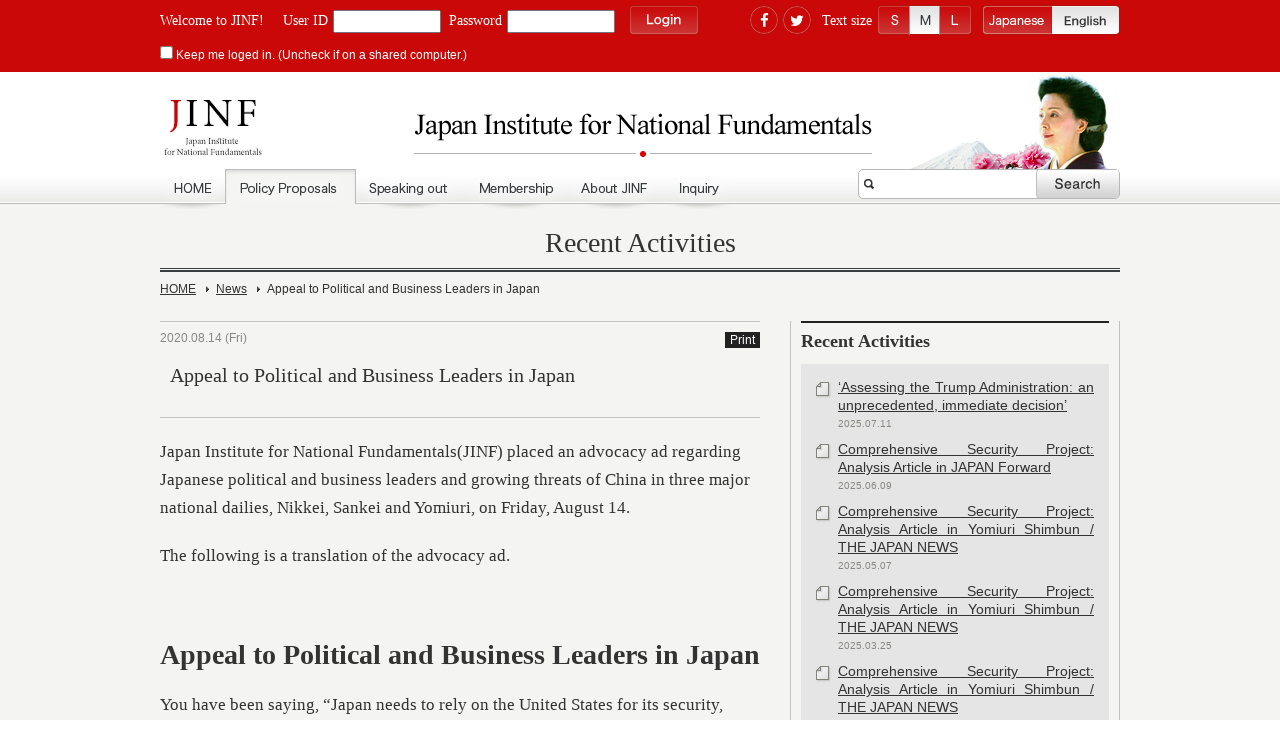

--- FILE ---
content_type: text/html; charset=UTF-8
request_url: https://en.jinf.jp/suggestion/archives/7643
body_size: 10581
content:
<?xml version="1.0" encoding="UTF-8" ?><!DOCTYPE html PUBLIC "-//W3C//DTD XHTML 1.0 Transitional//EN" "http://www.w3.org/TR/xhtml1/DTD/xhtml1-transitional.dtd">
<html xmlns="http://www.w3.org/1999/xhtml" xml:lang="ja" lang="ja">

    <head prefix="og: http://ogp.me/ns# fb: http://ogp.me/ns/fb# article: http://ogp.me/ns/article#">
            <meta http-equiv="Content-Type" content="text/html; charset=UTF-8" />
        <title>Appeal to Political and Business Leaders in Japan &laquo; News Policy Proposals &laquo; Japan Institute for National Fundamentals</title>
        <meta name="keywords" content="Japan Institute for National Fundamentals,Yoshiko Sakurai,JINF,japan,politics,state,institute,think tank" />
        <meta name="description" content="The think tank Ms. Yoshiko Sakurai serves as chairperson. The Japan Institute for National Fundamentals (JINF) was established in order to readdress  the fundamental  issues Japan faces  as a nation." />
        <meta name="copyright" content="COPYRIGHT (c) 2007 - 2012 Japan Institute for National Fundamentals." />
        <meta http-equiv="Content-Script-Type" content="text/javascript" />
        <meta http-equiv="Content-Style-Type" content="text/css" />

        <meta name="twitter:card" content="summary_large_image">
        <meta name="twitter:site" content="@JP_jinf">
                    <meta property="og:type" content="article">
                <meta property="og:description" content="We placed an advocacy ad regarding Japanese political and business leaders and growing threats of ch">
<meta name="twitter:description" content="We placed an advocacy ad regarding Japanese political and business leaders and growing threats of ch">
<meta property="og:title" content="Appeal to Political and Business Leaders in Japan">
<meta property="og:url" content="https://en.jinf.jp/suggestion/archives/7643">
<meta name="twitter:title" content="Appeal to Political and Business Leaders in Japan">
<meta property="og:image" content="https://en.jinf.jp/wp-content/uploads/2020/08/70925415158eee861d9480d0376e8881.png">
<meta name="twitter:image" content="https://en.jinf.jp/wp-content/uploads/2020/08/70925415158eee861d9480d0376e8881.png">
        <meta property="og:site_name" content="Japan Institute for National Fundamentals">
        <meta property="og:locale" content="ja_JP" />
        <meta property="fb:admins" content="503572203368412">
        <meta property="fb:app_id" content="1725714534129115">


        <link rel="stylesheet" href="https://maxcdn.bootstrapcdn.com/font-awesome/4.6.0/css/font-awesome.min.css" />
        <link rel="stylesheet" href="/css/en/style.css?v=20201005" type="text/css" />
        <link rel="stylesheet" href="/css/shadowbox.css?v=20130607" type="text/css" />
        <link rel="stylesheet" href="/css/en/print.css?v=20121231" type="text/css" media="print" />
        <link rel="stylesheet" href="/css/fontsize2.css?v=20121231" type="text/css" media="all" title="changestyle" />
        <link rel='dns-prefetch' href='//s.w.org' />
      <script type="text/javascript">
          window._wpemojiSettings = {"baseUrl":"https:\/\/s.w.org\/images\/core\/emoji\/12.0.0-1\/72x72\/","ext":".png","svgUrl":"https:\/\/s.w.org\/images\/core\/emoji\/12.0.0-1\/svg\/","svgExt":".svg","source":{"concatemoji":"https:\/\/en.jinf.jp\/wp-includes\/js\/wp-emoji-release.min.js?ver=5.4"}};
          /*! This file is auto-generated */
          !function (e, a, t) {
              var r, n, o, i, p = a.createElement("canvas"), s = p.getContext && p.getContext("2d");

              function c(e, t) {
                  var a = String.fromCharCode;
                  s.clearRect(0, 0, p.width, p.height), s.fillText(a.apply(this, e), 0, 0);
                  var r = p.toDataURL();
                  return s.clearRect(0, 0, p.width, p.height), s.fillText(a.apply(this, t), 0, 0), r === p.toDataURL()
              }

              function l(e) {
                  if (!s || !s.fillText) return !1;
                  switch (s.textBaseline = "top", s.font = "600 32px Arial", e) {
                      case"flag":
                          return !c([127987, 65039, 8205, 9895, 65039], [127987, 65039, 8203, 9895, 65039]) && (!c([55356, 56826, 55356, 56819], [55356, 56826, 8203, 55356, 56819]) && !c([55356, 57332, 56128, 56423, 56128, 56418, 56128, 56421, 56128, 56430, 56128, 56423, 56128, 56447], [55356, 57332, 8203, 56128, 56423, 8203, 56128, 56418, 8203, 56128, 56421, 8203, 56128, 56430, 8203, 56128, 56423, 8203, 56128, 56447]));
                      case"emoji":
                          return !c([55357, 56424, 55356, 57342, 8205, 55358, 56605, 8205, 55357, 56424, 55356, 57340], [55357, 56424, 55356, 57342, 8203, 55358, 56605, 8203, 55357, 56424, 55356, 57340])
                  }
                  return !1
              }

              function d(e) {
                  var t = a.createElement("script");
                  t.src = e, t.defer = t.type = "text/javascript", a.getElementsByTagName("head")[0].appendChild(t)
              }

              for (i = Array("flag", "emoji"), t.supports = {
                  everything          : !0,
                  everythingExceptFlag: !0
              }, o = 0; o < i.length; o++) t.supports[i[o]] = l(i[o]), t.supports.everything = t.supports.everything && t.supports[i[o]], "flag" !== i[o] && (t.supports.everythingExceptFlag = t.supports.everythingExceptFlag && t.supports[i[o]]);
              t.supports.everythingExceptFlag = t.supports.everythingExceptFlag && !t.supports.flag, t.DOMReady = !1, t.readyCallback = function () {
                  t.DOMReady = !0
              }, t.supports.everything || (n = function () {
                  t.readyCallback()
              }, a.addEventListener ? (a.addEventListener("DOMContentLoaded", n, !1), e.addEventListener("load", n, !1)) : (e.attachEvent("onload", n), a.attachEvent("onreadystatechange", function () {
                  "complete" === a.readyState && t.readyCallback()
              })), (r = t.source || {}).concatemoji ? d(r.concatemoji) : r.wpemoji && r.twemoji && (d(r.twemoji), d(r.wpemoji)))
          }(window, document, window._wpemojiSettings);
      </script>
          <style type="text/css">
    img.wp-smiley,
    img.emoji {
      display: inline !important;
      border: none !important;
      box-shadow: none !important;
      height: 1em !important;
      width: 1em !important;
      margin: 0 .07em !important;
      vertical-align: -0.1em !important;
      background: none !important;
      padding: 0 !important;
    }
  </style>
    <link rel='stylesheet' id='wp-block-library-css'  href='https://en.jinf.jp/wp-includes/css/dist/block-library/style.min.css?ver=5.4' type='text/css' media='all' />
<link rel='https://api.w.org/' href='https://en.jinf.jp/wp-json/' />
<link rel='shortlink' href='https://en.jinf.jp/?p=7643' />
<link rel="alternate" type="application/json+oembed" href="https://en.jinf.jp/wp-json/oembed/1.0/embed?url=https%3A%2F%2Fen.jinf.jp%2Fsuggestion%2Farchives%2F7643" />
<link rel="alternate" type="text/xml+oembed" href="https://en.jinf.jp/wp-json/oembed/1.0/embed?url=https%3A%2F%2Fen.jinf.jp%2Fsuggestion%2Farchives%2F7643&#038;format=xml" />
        <script language="JavaScript" type="text/javascript" src="/wp-includes/js/jquery/jquery.js?v=20121231"></script>
        <script language="JavaScript" type="text/javascript" src="/js/shadowbox.js?v=20121231"></script>
        <script language="JavaScript" type="text/javascript" src="/js/initial.js?v=20121231"></script>
        <script language="JavaScript" type="text/javascript" src="/js/jqswitch.js?v=20121231"></script>
        <script language="JavaScript" type="text/javascript" src="/js/slides.jquery.js?v=20121231"></script>
        <link rel="apple-touch-icon" sizes="180x180" href="/images/favicon/apple-touch-icon.png">
        <link rel="icon" type="image/png" sizes="32x32" href="/images/favicon/favicon-32x32.png">
        <link rel="icon" type="image/png" sizes="16x16" href="/images/favicon/favicon-16x16.png">
        <link rel="manifest" href="/images/favicon/site.webmanifest">
        <link rel="mask-icon" href="/images/favicon/safari-pinned-tab.svg" color="#ca0808">
        <meta name="msapplication-TileColor" content="#b91d47">
        <meta name="theme-color" content="#ffffff">
        </head>

    <body>
        <div id="fb-root"></div>
        <script>
            (function(d, s, id) {
                var js, fjs = d.getElementsByTagName(s)[0];
                if (d.getElementById(id)) return;
                js = d.createElement(s);
                js.id = id;
                js.src = "//connect.facebook.net/en_US/sdk.js#xfbml=1&version=v2.10&appId=1725714534129115";
                fjs.parentNode.insertBefore(js, fjs);
            }(document, 'script', 'facebook-jssdk'));
        </script>
        <div id="printHeader">Japan Institute for National Fundamentals<br />https://jinf.jp/</div>
        <div id="container">
            <div id="header">
                <div id="custom">
                    <div id="customInner">

                        <div id="memberNavi" class="clearfix">

                                                            <div class="login">
                                    <form action="/" method="post">
                                        <p> Welcome to JINF!&emsp;</p>
                                        <p>User&nbsp;ID</p>
                                        <input type="text" id="membername" name="membername" value="" style="ime-mode: disabled;" />&nbsp;&nbsp;
                                        <p>&nbsp;&nbsp;Password</p>
                                        <input type="password" id="memberpass" name="memberpass" value="" style="ime-mode: disabled;" />
                                        <input type="image" onmouseout="this.src='/images/en/common/btn_login.gif'" onmouseover="this.src='/images/en/common/btn_login_on.gif'" src="/images/en/common/btn_login.gif" id="login" alt="Login" />
                                        <br />
                                        <input type="checkbox" id="saveflg" name="saveflg" value="1"> Keep me loged in. (Uncheck if on a shared computer.)
                                    </form>
                                                                    </div>
                            
                        </div>
                        <div class="customRight clearfix">
                            <ul id="snsBtn">
                                <li>
                                    <a href="https://www.facebook.com/jinf.jp/" target="_blank"><i class="fa fa-facebook" aria-hidden="true"></i></a>
                                </li>
                                <li>
                                    <a href="https://twitter.com/JP_jinf" target="_blank"><i class="fa fa-twitter" aria-hidden="true"></i></a>
                                </li>
                            </ul>
                            <div id="FontSize">
                                <p>Text size</p>
                                <ul>
                                    <li>
                                        <a href="#" rel="/css/fontsize1.css" id="fontsel1" class="styleswitch fontsize1" class="fontsize1">S</a>
                                    </li>
                                    <li>
                                        <a href="#" rel="/css/fontsize2.css" id="fontsel2" class="styleswitch fontsize2" class="fontsize2">M</a>
                                    </li>
                                    <li>
                                        <a href="#" rel="/css/fontsize3.css" id="fontsel3" class="styleswitch fontsize3" class="fontsize3">L</a>
                                    </li>
                                </ul>
                            </div>

                            <div id="language">
                                <ul>
                                    <li><a href="https://jinf.jp/" class="language1_On"></a></li>
                                    <li><a href="https://en.jinf.jp/" class="language2"></a></li>
                                </ul>
                            </div>
                        </div>


                    </div>
                </div><!-- custom end -->
                <div id="headerInner">
                    <h1 id="logo" style="width:100%;text-align:center">
                        <a href="/" style="width:100%">Japan Institute for National Fundamentals</a>
                    </h1>
                    <div id="navigation">
                        <ul>
                            <li><a href="/" class="gn01">HOME</a></li>
                            <li><a href="/suggestion" class="gn02_On">policy Proposals</a></li>
                            <li><a href="/weekly" class="gn03">Speaking out</a></li>
                            <li><a href="/membership" class="gn05">Membership</a></li>
                            <li><a href="/about" class="gn07">About JINF</a></li>
                            <li><a href="/inquiry" class="gn08">Inquiry</a></li>
                        </ul>
                    </div>
                    <div class="search">
                        <form action="/index.php" method="get" class="SearchForm">
                            <input type="text" class="s" name="s" />
                            <input type="image" onmouseout="this.src='/images/en/common/btn_search.png?v2'" onmouseover="this.src='/images/en/common/btn_search_on.png?v2'" src="/images/en/common/btn_search.png?v2" class="searchsubmit" alt="Site serch" />
                        </form>
                    </div>
                </div><!-- headerInner end -->
            </div><!-- header end -->
<div id="wrapper" class="clearfix">
  <h2>Recent Activities</h2>
  <div class="pannavi head">
      <ul class="clearfix"><li class="firstChild"><a href="/">HOME</a></li><li><a href="/news">News</a></li><li>Appeal to Political and Business Leaders in Japan</li></ul>  </div>
  <div class="clearfix">
    <div id="newsPage" class="content">
      <div class="contentInner">
                      <div class="clearfix">
              <div class="article left">
                <div class="title">
                  <span class="date">2020.08.14 (Fri)</span>
                  <a href="#" onclick="window.print();return false;" class="btn_print">Print</a>
                  <h3>Appeal to Political and Business Leaders in Japan</h3>
                </div>
                <div class="text">
                    <p><img src="https://en.jinf.jp/wp-content/uploads/2020/08/70925415158eee861d9480d0376e8881.png" class="img1"  alt="Advocacy200814E" width="600" height="402" class="aligncenter size-full wp-image-7660" srcset="https://en.jinf.jp/wp-content/uploads/2020/08/70925415158eee861d9480d0376e8881.png 600w, https://en.jinf.jp/wp-content/uploads/2020/08/70925415158eee861d9480d0376e8881-300x201.png 300w" sizes="(max-width: 600px) 100vw, 600px" /></p>
<p>Japan Institute for National Fundamentals(JINF) placed an advocacy ad regarding Japanese political and business leaders and growing threats of China in three major national dailies, Nikkei, Sankei and Yomiuri, on Friday, August 14. </p>
<p>The following is a translation of the advocacy ad.</p>
<p>    <!--div class="box5">
        

<div class="square10">
            <span class="square20"><strong>PDF</strong></span>
            

<div class="arrow04">
            </div>


        </div>


        

<div class="information10">
            

<p>View PDF</p>


        </div>


        <a href="https://jinf.jp/wp-content/uploads/2020/04/kaihou2004.pdf"></a>
    </div-->
　</p>
<p class="h1h1"><strong>Appeal to Political and Business Leaders in Japan</strong></p>
<p>You have been saying, “Japan needs to rely on the United States for its security, while it has to rely on China for its economic well-being.” However, a series of recent China policy speeches by Secretary of State Mike Pompeo and other senior U.S. officials have made it clear that such an expedient is not admissible anymore. The Pompeo speech on July 23 articulates a declaration of war on China over the inalienable values upheld by the United States. Unlike the Soviet Union, China is so deeply integrated into the global economy that it is unlikely to be easy to confront China. </p>
<p>Mr. Pompeo said in his speech: “Indeed, we have a NATO ally of ours that hasn’t stood up in the way that it needs to with respect to Hong Kong because they fear Beijing will restrict access to China’s market. This is the kind of timidity that will lead to historic failure, and we can’t repeat it.”</p>
<p>We’d like to ask our country’s political and business leaders a question: What kind of Japan you want to leave for your children and grandchildren?</p>
<p>The path Japan should go forward on is the one toward self-reliance by greatly transforming itself while enhancing the modes of bilateral cooperation with the United States. The path should go further toward joint cooperation with the United States and other partner countries for safeguarding peace and stability of Asia.</p>
<p>We’d like to draw attention of political and business leaders in Japan to the following fact: The United States has finally got prepared to deal in earnest with the threats posed by China. Japan, for its part, should be awakened to this fact. Japan must stop putting its future into the hands of another country as it is today.<br />
　</p>
<p><strong>Joining in this advocacy ad are, besides JINF President <em>Yoshiko Sakurai</em> and Vice President <em>Tadae Takubo</em>, members of the JINF as follows: (in Japanese alphabetical order)</strong></p>
<p class="supplement">Katsuhiko Takaike, Yoshito Ogura, Kazuhiro Araki, Toru Igarashi, Hironobu Ishikawa, Takashi Ito, Kazuhiko Inoue, Kiyohumi Iwata, Shohei Umezawa, Yujiro Oiwa, Fumio Ota, Yasuo Ohara, Kunio Orita, Hiroyasu Kato, Hideaki Kaneda, Minoru Kitamura, Seiji Kurosawa, Yukio Goto, Tadashi Saito, Mamoru Sato, Yoichi Shimada, Koichi Sugiyama, Shiro Takahashi, Akihiko Tatebayashi, Ryutaro Tsuchida, Taikin Tei, Yasushi Tomiyama, Tadashi Narabayashi, Osamu Nishi, Tsutomu Nishioka, Kazuyoshi Hanada, Hidehiro Hamaya, Izumi Hayashi, Koichiro Bansho, Yoshifumi Hibako, Sukehiro Hirakawa, Hayaru Fukuda, Miki Fuchibe, Koichi Furusho, Hiroshi Furuta, Akira Momochi, Yoshihiko Yamada, Taro Yayama, Hiroshi Yuasa, Toshio Watanabe</p>
<p><a href="https://jinf.jp/wp-content/uploads/2020/08/200814.pdf"><img src="https://en.jinf.jp/wp-content/uploads/2020/08/200814S-1.jpg" alt="" width="600" height="269" class="aligncenter size-full wp-image-7658" srcset="https://en.jinf.jp/wp-content/uploads/2020/08/200814S-1.jpg 600w, https://en.jinf.jp/wp-content/uploads/2020/08/200814S-1-300x135.jpg 300w" sizes="(max-width: 600px) 100vw, 600px" /></a><br />
↑CLICK HERE (in Japanese, PDF full text)<br />
　</p>
<div class="connect10">
    <span class="connect15"><strong>Related Articles</strong></span>
</div>
<div class="connect20">
    <span class="connect25">Speaking out</span></p>
<p class="title25"><strong>Tough U.S. China Policy Represents Reproach to Japan</strong></p>
<p>Tadae Takubo ／ August 3, 2020</p>
<p>    <a href="https://en.jinf.jp/weekly/archives/7595"></a>
</div>
<p><!-- 関連 --></p>
<style type="">
.connect10 {
    position: relative;
    margin: 0 0 35px 0;/*上右下左　外余白*/
    color: #444;/*文字色*/
    border-top: solid #808080 1px;/*実線 色 太さ*/
    max-width:600px
}
.connect15 {
    position: absolute;
    display: inline-block;
    top: -12px;
    left: -1px;
    padding: 0 9px;
    font-size: 120%;
    color: #444;
    background: #f5f5f5;
}
.connect20 {
    transition:all 0.4s;
    position: relative;
    margin: -10px 0 30px 0;/*上右下左　外余白*/
    padding: 25px 10px 7px;/*上 下 左右　内余白*/
    color: #444;/*文字色*/
    background: transparent;/*背景色　透明*/
    border-bottom: dashed #808080 1px;/*実線 色 太さ*/
    max-width:600px
}
.connect20 p{
    margin: 0.2em 0em!important;/*強制的に段落幅変更*/
}
.title25 {
    font-size: 140%;/*文字サイズ*/
    margin: 0em 0em!important; /*強制的に段落幅変更*/
    text-align: left!important;
}
.connect20 a{
    display: block;/*リンク全体に付加*/
    position: absolute;
    top: 0;
    left: 0;
    width: 100%;
    height: 100%;
}
.connect20:hover {
    color: #C53D43;/*文字色*/
}
.connect25 {
    position: absolute;
    display: inline-block;
    top: 0px;
    left: 10px;
    padding: 0 9px;
    font-size: 110%;
    background: #C41A41;
    color: #ffffff;
}
</style>
<style type="">
.span2 {
  text-indent:-2.0em;
  margin-left:2.5em;
  display: block;
  padding-top: 0px;
  padding-bottom: 0px
}
</style>
<style type="">
p {
  font-family: 'Times New Roman','Century',sans-serif;
  font-size: 1.2em;/*これ以上大きくするとヘッダー崩れる*/
  line-height: 1.7;
  text-align: left !important;
}
.h1h1 {
  font-size: 2.0em;/*大見出し・題名*/
  line-height: 1.2;
}
.h2h2 {
  font-size: 1.8em;/*小見出し*/
  line-height: 1.2;
}
.h2h2:first-letter{
  color:#CF3525;/*小見出し最初の文字赤*/
  font-size:120%;
}
.supplement {
  color: #595857;/*補助文字*/
  font-style: italic;
}
.Quote2 {
  font-size: 1.0em;/*出典*/
  color: #595857;
  font-style: italic;
}
.Quote2 a{
  word-break: break-all;
}
sup{
  color: #165e83;/*上付き文字の色*/
}
</style>
<p><!-- PDFはこちらから --></p>
<style type="">
.square10 {
    width: 40px;
    height: 45px;
    font-size: 15px;
    background: transparent;/*背景色　透明*/
    color: #EE827C;/*文字色*/
    border: solid #EE827C 2px;/*実線 色 太さ*/
    position: relative;/*相対配置*/  
    margin: 3px 5px 3px 3px;/*上下 左右の余白*/
}
.square20 {
    position: absolute;/*絶対配置*/
    color: #EE827C;/*文字色*/
    left: 10%;
}
.arrow04 {
     position:relative;
     height:10px;
     width:8px;
     background-color:#F0897F;
}
.arrow04::before {
     position:absolute;
     content:"";
     border-top: 8px solid #F0897F;
     border-right: 8px solid transparent;
     border-left: 8px solid transparent;
     top: 10px;
     left: -4px;
}
.square10 div {
  position: absolute;/*絶対配置*/
  color: #EE827C;/*文字色*/
  top: 50%;
  left: 35%;
  }
</style>
<style type="text/css">
.information10 {
    width: 50%;
    background-color: transparent;/*背景透明に*/
}
.box5 {
    transition:all 0.4s;
    position: relative;
    display: flex;
    padding: 3px 3px 3px 3px;/*上下 左右の余白*/
    width: 50%;
}
.content5 {
    padding: 0 0 0 5px;/*上下 左右の余白*/
    margin: 0px 0px!important; /*強制的に段落幅変更*/
    text-align: left!important;
}
.box5 p{
    font-size: 150%;
    padding: 0 0 0 5px;/*上下 左右の余白*/
    text-align: left!important;
    margin: 0px 0px!important; /*強制的に段落幅変更*/
}
.box5 a{
    display: block;/*リンク全体に付加*/
    position: absolute;
    top: 0;
    left: 0;
    width: 100%;
    height: 100%;
}
.box5:hover {
    color: #C53D43;/*文字色*/
}
</style>
<style type="">
.img1{
   display:none
}
</style>
                </div>
                <div class="snsBtnBox">
                  <ul>
                    <li>
                      <div class="fb-like" data-href="https://en.jinf.jp/suggestion/archives/7643" data-layout="button" data-action="like" data-size="large" data-show-faces="false" data-share="true"></div>
                    </li>
                    <li>
                      <a href="https://twitter.com/share" class="twitter-share-button" data-size="large" data-lang="en" data-show-count="false">Tweet</a>
                      <script async src="//platform.twitter.com/widgets.js" charset="utf-8"></script>
                    </li>
                  </ul>
                </div>
              </div><!--article end-->
            </div>
                  <div id="pageNavWrapper">
          <div id="pageNav" class="clearfix">
            <div class="c2l"><a href="https://en.jinf.jp/news/archives/7861" rel="next">&laquo; Next</a></div>
            <div class="c2r"><a href="https://en.jinf.jp/news/archives/7317" rel="prev">Previous &raquo;</a></div>
          </div>
        </div>
      </div><!-- //.contentInner -->

    </div>
      <div id="sidebar">
  <div class="section firstChild">
    <h2>Recent Activities</h2>
    <ul class="listBox">
                  <li>
            <a href="https://en.jinf.jp/news/archives/12041">&#8216;Assessing the Trump Administration: an unprecedented, immediate decision&#8217;</a><span class="date">2025.07.11</span>
          </li>
                  <li>
            <a href="https://en.jinf.jp/news/archives/11932">Comprehensive Security Project: Analysis Article in JAPAN Forward</a><span class="date">2025.06.09</span>
          </li>
                  <li>
            <a href="https://en.jinf.jp/news/archives/11860">Comprehensive Security Project: Analysis Article in Yomiuri Shimbun / THE JAPAN NEWS</a><span class="date">2025.05.07</span>
          </li>
                  <li>
            <a href="https://en.jinf.jp/news/archives/11780">Comprehensive Security Project: Analysis Article in Yomiuri Shimbun / THE JAPAN NEWS</a><span class="date">2025.03.25</span>
          </li>
                  <li>
            <a href="https://en.jinf.jp/news/archives/11714">Comprehensive Security Project: Analysis Article in Yomiuri Shimbun / THE JAPAN NEWS</a><span class="date">2025.03.04</span>
          </li>
            </ul>
  </div>

  <div class="section clearfix">
    <h2>Monthly Archives</h2>
    <ul class="monthlyArchive listBox">
        	<li><a href='https://en.jinf.jp/date/2025/07?cat=4'>July 2025</a>&nbsp;(1)</li>
	<li><a href='https://en.jinf.jp/date/2025/06?cat=4'>June 2025</a>&nbsp;(1)</li>
	<li><a href='https://en.jinf.jp/date/2025/05?cat=4'>May 2025</a>&nbsp;(1)</li>
	<li><a href='https://en.jinf.jp/date/2025/03?cat=4'>March 2025</a>&nbsp;(2)</li>
	<li><a href='https://en.jinf.jp/date/2025/01?cat=4'>January 2025</a>&nbsp;(2)</li>
	<li><a href='https://en.jinf.jp/date/2024/09?cat=4'>September 2024</a>&nbsp;(1)</li>
	<li><a href='https://en.jinf.jp/date/2024/06?cat=4'>June 2024</a>&nbsp;(2)</li>
	<li><a href='https://en.jinf.jp/date/2024/01?cat=4'>January 2024</a>&nbsp;(1)</li>
	<li><a href='https://en.jinf.jp/date/2023/07?cat=4'>July 2023</a>&nbsp;(1)</li>
	<li><a href='https://en.jinf.jp/date/2023/06?cat=4'>June 2023</a>&nbsp;(1)</li>
	<li><a href='https://en.jinf.jp/date/2022/08?cat=4'>August 2022</a>&nbsp;(1)</li>
	<li><a href='https://en.jinf.jp/date/2022/07?cat=4'>July 2022</a>&nbsp;(1)</li>
    </ul>
    <p class="archivesMonthlySelect">
      <select name="archive-dropdown" onChange='document.location.href=this.options[this.selectedIndex].value;'>
        <option value="">Select Year&Month</option>
          	<option value='https://en.jinf.jp/date/2025/07?cat=4'> July 2025 &nbsp;(1)</option>
	<option value='https://en.jinf.jp/date/2025/06?cat=4'> June 2025 &nbsp;(1)</option>
	<option value='https://en.jinf.jp/date/2025/05?cat=4'> May 2025 &nbsp;(1)</option>
	<option value='https://en.jinf.jp/date/2025/03?cat=4'> March 2025 &nbsp;(2)</option>
	<option value='https://en.jinf.jp/date/2025/01?cat=4'> January 2025 &nbsp;(2)</option>
	<option value='https://en.jinf.jp/date/2024/09?cat=4'> September 2024 &nbsp;(1)</option>
	<option value='https://en.jinf.jp/date/2024/06?cat=4'> June 2024 &nbsp;(2)</option>
	<option value='https://en.jinf.jp/date/2024/01?cat=4'> January 2024 &nbsp;(1)</option>
	<option value='https://en.jinf.jp/date/2023/07?cat=4'> July 2023 &nbsp;(1)</option>
	<option value='https://en.jinf.jp/date/2023/06?cat=4'> June 2023 &nbsp;(1)</option>
	<option value='https://en.jinf.jp/date/2022/08?cat=4'> August 2022 &nbsp;(1)</option>
	<option value='https://en.jinf.jp/date/2022/07?cat=4'> July 2022 &nbsp;(1)</option>
	<option value='https://en.jinf.jp/date/2022/06?cat=4'> June 2022 &nbsp;(1)</option>
	<option value='https://en.jinf.jp/date/2022/03?cat=4'> March 2022 &nbsp;(2)</option>
	<option value='https://en.jinf.jp/date/2021/08?cat=4'> August 2021 &nbsp;(1)</option>
	<option value='https://en.jinf.jp/date/2021/07?cat=4'> July 2021 &nbsp;(2)</option>
	<option value='https://en.jinf.jp/date/2021/03?cat=4'> March 2021 &nbsp;(1)</option>
	<option value='https://en.jinf.jp/date/2020/11?cat=4'> November 2020 &nbsp;(1)</option>
	<option value='https://en.jinf.jp/date/2020/08?cat=4'> August 2020 &nbsp;(1)</option>
	<option value='https://en.jinf.jp/date/2020/07?cat=4'> July 2020 &nbsp;(1)</option>
	<option value='https://en.jinf.jp/date/2020/02?cat=4'> February 2020 &nbsp;(1)</option>
	<option value='https://en.jinf.jp/date/2020/01?cat=4'> January 2020 &nbsp;(1)</option>
	<option value='https://en.jinf.jp/date/2019/11?cat=4'> November 2019 &nbsp;(1)</option>
	<option value='https://en.jinf.jp/date/2019/07?cat=4'> July 2019 &nbsp;(1)</option>
	<option value='https://en.jinf.jp/date/2018/12?cat=4'> December 2018 &nbsp;(1)</option>
	<option value='https://en.jinf.jp/date/2018/11?cat=4'> November 2018 &nbsp;(3)</option>
	<option value='https://en.jinf.jp/date/2018/10?cat=4'> October 2018 &nbsp;(1)</option>
	<option value='https://en.jinf.jp/date/2018/08?cat=4'> August 2018 &nbsp;(1)</option>
	<option value='https://en.jinf.jp/date/2018/07?cat=4'> July 2018 &nbsp;(1)</option>
	<option value='https://en.jinf.jp/date/2018/06?cat=4'> June 2018 &nbsp;(1)</option>
	<option value='https://en.jinf.jp/date/2018/05?cat=4'> May 2018 &nbsp;(3)</option>
	<option value='https://en.jinf.jp/date/2018/03?cat=4'> March 2018 &nbsp;(1)</option>
	<option value='https://en.jinf.jp/date/2017/11?cat=4'> November 2017 &nbsp;(1)</option>
	<option value='https://en.jinf.jp/date/2017/10?cat=4'> October 2017 &nbsp;(4)</option>
	<option value='https://en.jinf.jp/date/2017/07?cat=4'> July 2017 &nbsp;(1)</option>
	<option value='https://en.jinf.jp/date/2017/06?cat=4'> June 2017 &nbsp;(2)</option>
	<option value='https://en.jinf.jp/date/2017/05?cat=4'> May 2017 &nbsp;(1)</option>
	<option value='https://en.jinf.jp/date/2017/03?cat=4'> March 2017 &nbsp;(1)</option>
	<option value='https://en.jinf.jp/date/2016/11?cat=4'> November 2016 &nbsp;(2)</option>
	<option value='https://en.jinf.jp/date/2016/10?cat=4'> October 2016 &nbsp;(2)</option>
	<option value='https://en.jinf.jp/date/2016/08?cat=4'> August 2016 &nbsp;(1)</option>
	<option value='https://en.jinf.jp/date/2016/01?cat=4'> January 2016 &nbsp;(2)</option>
	<option value='https://en.jinf.jp/date/2015/10?cat=4'> October 2015 &nbsp;(1)</option>
	<option value='https://en.jinf.jp/date/2015/08?cat=4'> August 2015 &nbsp;(1)</option>
	<option value='https://en.jinf.jp/date/2014/09?cat=4'> September 2014 &nbsp;(1)</option>
	<option value='https://en.jinf.jp/date/2014/07?cat=4'> July 2014 &nbsp;(1)</option>
	<option value='https://en.jinf.jp/date/2013/10?cat=4'> October 2013 &nbsp;(1)</option>
	<option value='https://en.jinf.jp/date/2013/08?cat=4'> August 2013 &nbsp;(1)</option>
	<option value='https://en.jinf.jp/date/2013/05?cat=4'> May 2013 &nbsp;(2)</option>
	<option value='https://en.jinf.jp/date/2012/11?cat=4'> November 2012 &nbsp;(2)</option>
	<option value='https://en.jinf.jp/date/2012/10?cat=4'> October 2012 &nbsp;(1)</option>
	<option value='https://en.jinf.jp/date/2012/09?cat=4'> September 2012 &nbsp;(1)</option>
	<option value='https://en.jinf.jp/date/2012/08?cat=4'> August 2012 &nbsp;(2)</option>
	<option value='https://en.jinf.jp/date/2012/03?cat=4'> March 2012 &nbsp;(1)</option>
	<option value='https://en.jinf.jp/date/2011/09?cat=4'> September 2011 &nbsp;(2)</option>
	<option value='https://en.jinf.jp/date/2011/04?cat=4'> April 2011 &nbsp;(1)</option>
	<option value='https://en.jinf.jp/date/2010/12?cat=4'> December 2010 &nbsp;(1)</option>
	<option value='https://en.jinf.jp/date/2009/04?cat=4'> April 2009 &nbsp;(1)</option>
      </select>
    </p>
  </div>


    

<div>
  <a href="/japanaward" class="japanaward"><img src="/images/en/common/bnr_award_en.png" alt="TeradaMariJapanStudyAward"/></a>
  <a href="/inquiry"><img src="/images/en/common/banner-inquiry.gif" alt="Inquiry"/></a>
</div>

<!-- 
          <div id="feedback" class="section clearfix">
				  <div class="c2l">
						<img src="/images/ja/membership/h2_side_feedback.gif" alt="国基研ろんだん" />
						<a href="/feedback" class="more">投稿する</a>
				  </div>
				  <div class="c2r">
					  <ul>
							<li><a href="/">TPP</a></li>
							<li><a href="/">為替デリバティブ取引</a></li>
							<li><a href="/">原発をどうする</a></li>
					  </ul>
				  </div>
        </div>
-->
<!-- //#feedback -->
</div><!-- //#sidebar -->
  </div>
</div><!-- wrapper end -->
﻿<div id="extra">
  <div id="extraInner">
    <ul>
      <li><a href="/">HOME</a></li>
      <li><a href="/suggestion">Policy Proposals</a></li>
      <li><a href="/weekly">Speaking out</a></li>
      <li><a href="/membership">Membership</a></li>
      <li><a href="/about">About JINF</a>
        <ul class="child">
          <li><a href="/about/officer">Board Members</a></li>
          <li><a href="/about/prospectus">Prospectus</a></li>
          <li><a href="/about/access">Access</a></li>
          <li><a href="/about/privacypolicy">Privacy Policy</a></li>
        </ul>
      </li>
      <li style="border-right:1px solid #D3D3D1;">Others
        <ul class="child">
          <li><a href="/news">Recent Activities</a></li>
          <li><a href="/inquiry">Inquiry</a></li>
        </ul>
      </li>
    </ul>
    <a href="#header" id="pagetop">To Page Top</a>
    <div class="search">
      <form action="/index.php" method="get" class="SearchForm">
        <input type="text" class="s" name="s"/>
        <input type="image" onmouseout="this.src='/images/en/common/btn_search.png'" onmouseover="this.src='/images/en/common/btn_search_on.png'" src="/images/en/common/btn_search.png" class="searchsubmit" alt="Site serch"/>
      </form>
    </div>
  </div>
</div><!-- extra end -->
<div id="copyright">
  <div id="copyrightInner">
    <address><strong>Japan Institute for National Fundamentals</strong><br/>2-6-1&nbsp;Hirakawa-cho&nbsp;Chiyoda-ku,Tokyo&nbsp;102-0093&nbsp;JAPAN
    </address>
    <p class="copy">COPYRIGHT © 2026 Japan Institute for National Fundamentals</p>
  </div>
</div><!-- copyright end -->
</div><!-- container end -->
<script type='text/javascript' src='https://en.jinf.jp/wp-includes/js/wp-embed.min.js?ver=5.4'></script>
<script type="text/javascript">

    var _gaq = _gaq || [];
    _gaq.push(['_setAccount', 'UA-5126744-2']);
    _gaq.push(['_trackPageview']);

    (function () {
        var ga   = document.createElement('script');
        ga.type  = 'text/javascript';
        ga.async = true;
        ga.src   = ('https:' == document.location.protocol ? 'https://ssl' : 'http://www') + '.google-analytics.com/ga.js';
        var s    = document.getElementsByTagName('script')[0];
        s.parentNode.insertBefore(ga, s);
    })();

</script>
</body>
</html>


--- FILE ---
content_type: text/css
request_url: https://en.jinf.jp/css/shadowbox.css?v=20130607
body_size: 844
content:
#sb-title-inner, #sb-info-inner, #sb-loading-inner, div.sb-message {
  font-family: "HelveticaNeue-Light", "Helvetica Neue", Helvetica, Arial, sans-serif;
  font-weight: 200;
  color: #fff;
}

#sb-container {
  position: fixed;
  margin: 0;
  padding: 0;
  top: 0;
  left: 0;
  z-index: 999;
  text-align: left;
  visibility: hidden;
  display: none;
}

#sb-overlay {
  position: relative;
  height: 100%;
  width: 100%;
}

#sb-wrapper {
  position: absolute;
  visibility: hidden;
  width: 100px;
}

#sb-wrapper-inner {
  position: relative;
  border: 1px solid #303030;
  overflow: hidden;
  height: 100px;
}

#sb-body {
  position: relative;
  height: 100%;
}

#sb-body-inner {
  position: absolute;
  height: 100%;
  width: 100%;
}

#sb-player.html {
  height: 100%;
  overflow: auto;
}

#sb-body img {
  border: none;
}

#sb-loading {
  position: relative;
  height: 100%;
}

#sb-loading-inner {
  position: absolute;
  font-size: 14px;
  line-height: 24px;
  height: 24px;
  top: 50%;
  margin-top: -12px;
  width: 100%;
  text-align: center;
}

#sb-loading-inner span {
  background: url(loading.gif) no-repeat;
  padding-left: 34px;
  display: inline-block;
}

#sb-body, #sb-loading {
  background-color: #060606;
}

#sb-title, #sb-info {
  position: relative;
  margin: 0;
  padding: 0;
  overflow: hidden;
}

#sb-title, #sb-title-inner {
  height: 26px;
  line-height: 26px;
}

#sb-title-inner {
  font-size: 16px;
}

#sb-info, #sb-info-inner {
  height: 20px;
  line-height: 20px;
}

#sb-info-inner {
  font-size: 12px;
}

#sb-nav {
  float: right;
  height: 16px;
  padding: 2px 0;
  width: 45%;
}

#sb-nav a {
  display: block;
  float: right;
  height: 16px;
  width: 16px;
  margin-left: 3px;
  cursor: pointer;
  background-repeat: no-repeat;
}

#sb-nav-close {
  background-image: url(../../images/shadowbox/close.png);
}

#sb-nav-next {
  background-image: url(../../images/shadowbox/next.png);
}

#sb-nav-previous {
  background-image: url(../../images/shadowbox/previous.png);
}

#sb-nav-play {
  background-image: url(../../images/shadowbox/play.png);
}

#sb-nav-pause {
  background-image: url(../../images/shadowbox/pause.png);
}

#sb-counter {
  float: left;
  width: 45%;
}

#sb-counter a {
  padding: 0 4px 0 0;
  text-decoration: none;
  cursor: pointer;
  color: #fff;
}

#sb-counter a.sb-counter-current {
  text-decoration: underline;
}

div.sb-message {
  font-size: 12px;
  padding: 10px;
  text-align: center;
}

div.sb-message a:link, div.sb-message a:visited {
  color: #fff;
  text-decoration: underline;
}


--- FILE ---
content_type: text/css
request_url: https://en.jinf.jp/css/fontsize2.css?v=20121231
body_size: 127
content:
/*---------------------------------------------------initialize --*/
body {
  font: 86%/175% "Lucida Grande", Verdana, Sans-serif;
}

#header {
  font-size: 12px;
}


--- FILE ---
content_type: text/css
request_url: https://en.jinf.jp/css/en/print.css?v=20121231
body_size: 448
content:
/* =================================================
 * Theme Name: ------------- theme
 * @Description: -----------
 * @Version: 1.0
 * @date: May 18, 2010
 * @Author: C.Yoshimoto
 * @copyright (c) 2010  FOURIER Inc. (fourier.jp)
 * ================================================= */

body {
  font-size: 12pt;
  color: #000000;
  background: #FFFFFF;
}

a:link,
a:visited {
  text-decoration: underline;
  color: #000000;
}

img {
  border: 0;
}

div#printHeader {
  display: block;
  font-size: 16px;
  padding: 20px;
  line-height: 160%;
  text-align: center;
}

#header {
  display: none;
}

#navigation {
  display: none;
}

#sidebar {
  display: none;
}

div.content {
  width: 100%;
}

div.contentInner {
  width: 100%;
}

div#pageNavWrapper {
  display: none;
}

div.pannavi {
  display: none;
}

div#extra {
  display: none;
}

div#footer {
  display: none;
}

h2 {
  display: none;
}

h3 {
  clear: both;
}

span.date {
  clear: both;
}

a.btn_print {
  display: none;
}


--- FILE ---
content_type: application/javascript
request_url: https://en.jinf.jp/js/jqswitch.js?v=20121231
body_size: 1055
content:
/*
 * jqswitch.js - jQuery method for style switch
 * Version: 1.0
 * Copyright (c) 2007 A.Kawashima
 * Licensed under the MIT License:
 * http://www.lllcolor.com
 */

jQuery(document).ready(function () {
    jQuery('.styleswitch').click(function () {

        var matches = jQuery(this).attr("class").match(/\d+/);
        var no      = "";
        if (matches != null) no = matches[0];
        //console.log(this.getAttribute("rel"));

        switchstyle(this.getAttribute("rel"), no);

        //jQuery(this).css({"background-color" : "#000"});
        //alert(jQuery(this).attr("class"));
        //jQuery(this).addClass(num+"_On");
        for (var k = 1; k <= 3; k++) {
            if (k == no) {
                jQuery(this).removeClass("fontsize" + no);
                jQuery(this).addClass("fontsize" + no + "_On");
            } else {
                jQuery("#fontsel" + k).removeClass("fontsize" + k + "_On");
                jQuery("#fontsel" + k).addClass("fontsize" + k);
            }
        }

        return false;
    });

    // initial
    var currentstyle   = readCookie('cssstyle');
    var currentstyleno = readCookie('cssstyleno');
    if (currentstyle && currentstyleno) {
        //alert(currentstyle+'->'+currentstyleno);
        switchstyle(currentstyle, currentstyleno);
        jQuery("#fontsel" + currentstyleno).removeClass("fontsize" + currentstyleno);
        jQuery("#fontsel" + currentstyleno).addClass("fontsize" + currentstyleno + "_On");
    } else {
        // default value
        var currentstyleno = 2;
        jQuery("#fontsel" + currentstyleno).removeClass("fontsize" + currentstyleno);
        jQuery("#fontsel" + currentstyleno).addClass("fontsize" + currentstyleno + "_On");
    }
});

function switchstyle(styleName, no) {
    jQuery('link[title=changestyle]').removeAttr("href");
    jQuery('link[title=changestyle]').attr({href: styleName});
    createCookie('cssstyle', styleName, 365);
    createCookie('cssstyleno', no, 365);
}

// cookie script http://www.quirksmode.org/js/cookies.html
function createCookie(name, value, days) {
    if (days) {
        var date = new Date();
        date.setTime(date.getTime() + (days * 24 * 60 * 60 * 1000));
        var expires = "; expires=" + date.toGMTString();
    } else var expires = "";
    document.cookie = name + "=" + value + expires + "; path=/";
}

function readCookie(name) {
    var nameEQ = name + "=";
    var ca     = document.cookie.split(';');
    for (var i = 0; i < ca.length; i++) {
        var c = ca[i];
        while (c.charAt(0) == ' ') c = c.substring(1, c.length);
        if (c.indexOf(nameEQ) == 0) return c.substring(nameEQ.length, c.length);
    }
    return null;
}


--- FILE ---
content_type: application/javascript
request_url: https://en.jinf.jp/js/slides.jquery.js?v=20121231
body_size: 6132
content:
/*
 * Slides, A Slideshow Plugin for jQuery
 * Intructions: http://slidesjs.com
 * By: Nathan Searles, http://nathansearles.com
 * Version: 1.1.9
 * Updated: September 5th, 2011
 *
 * Licensed under the Apache License, Version 2.0 (the "License");
 * you may not use this file except in compliance with the License.
 * You may obtain a copy of the License at
 *
 * http://www.apache.org/licenses/LICENSE-2.0
 *
 * Unless required by applicable law or agreed to in writing, software
 * distributed under the License is distributed on an "AS IS" BASIS,
 * WITHOUT WARRANTIES OR CONDITIONS OF ANY KIND, either express or implied.
 * See the License for the specific language governing permissions and
 * limitations under the License.
 */
(function ($) {
    $.fn.slides = function (option) {
        // override defaults with specified option
        option = $.extend({}, $.fn.slides.option, option);

        return this.each(function () {
            // wrap slides in control container, make sure slides are block level
            $('.' + option.container, $(this)).children().wrapAll('<div class="slides_control"/>');

            var elem                                    = $(this),
                control                                 = $('.slides_control', elem),
                total                                   = control.children().size(),
                width                                   = control.children().outerWidth(),
                height                                  = control.children().outerHeight(),
                start                                   = option.start - 1,
                effect                                  = option.effect.indexOf(',') < 0 ? option.effect : option.effect.replace(' ', '').split(',')[0],
                paginationEffect                        = option.effect.indexOf(',') < 0 ? effect : option.effect.replace(' ', '').split(',')[1],
                next = 0, prev = 0, number = 0, current = 0, loaded, active, clicked, position, direction,
                imageParent, pauseTimeout, playInterval;

            // is there only one slide?
            if (total < 2) {
                // Fade in .slides_container
                $('.' + option.container, $(this)).fadeIn(option.fadeSpeed, option.fadeEasing, function () {
                    // let the script know everything is loaded
                    loaded = true;
                    // call the loaded funciton
                    option.slidesLoaded();
                });
                // Hide the next/previous buttons
                $('.' + option.next + ', .' + option.prev).fadeOut(0);
                return false;
            }

            // animate slides
            function animate(direction, effect, clicked) {
                if (!active && loaded) {
                    active = true;
                    // start of animation
                    option.animationStart(current + 1);
                    switch (direction) {
                        case 'next':
                            // change current slide to previous
                            prev      = current;
                            // get next from current + 1
                            next      = current + 1;
                            // if last slide, set next to first slide
                            next      = total === next ? 0 : next;
                            // set position of next slide to right of previous
                            position  = width * 2;
                            // distance to slide based on width of slides
                            direction = -width * 2;
                            // store new current slide
                            current   = next;
                            break;
                        case 'prev':
                            // change current slide to previous
                            prev      = current;
                            // get next from current - 1
                            next      = current - 1;
                            // if first slide, set next to last slide
                            next      = next === -1 ? total - 1 : next;
                            // set position of next slide to left of previous
                            position  = 0;
                            // distance to slide based on width of slides
                            direction = 0;
                            // store new current slide
                            current   = next;
                            break;
                        case 'pagination':
                            // get next from pagination item clicked, convert to number
                            next = parseInt(clicked, 10);
                            // get previous from pagination item with class of current
                            prev = $('.' + option.paginationClass + ' li.' + option.currentClass + ' a', elem).attr('href').match('[^#/]+$');
                            // if next is greater then previous set position of next slide to right of previous
                            if (next > prev) {
                                position  = width * 2;
                                direction = -width * 2;
                            } else {
                                // if next is less then previous set position of next slide to left of previous
                                position  = 0;
                                direction = 0;
                            }
                            // store new current slide
                            current = next;
                            break;
                    }

                    // fade animation
                    if (effect === 'fade') {
                        // fade animation with crossfade
                        if (option.crossfade) {
                            // put hidden next above current
                            control.children(':eq(' + next + ')', elem).css({
                                                                                zIndex: 10
                                                                                // fade in next
                                                                            }).fadeIn(option.fadeSpeed, option.fadeEasing, function () {
                                if (option.autoHeight) {
                                    // animate container to height of next
                                    control.animate({
                                                        height: control.children(':eq(' + next + ')', elem).outerHeight()
                                                    }, option.autoHeightSpeed, function () {
                                        // hide previous
                                        control.children(':eq(' + prev + ')', elem).css({
                                                                                            display: 'none',
                                                                                            zIndex : 0
                                                                                        });
                                        // reset z index
                                        control.children(':eq(' + next + ')', elem).css({
                                                                                            zIndex: 0
                                                                                        });
                                        // end of animation
                                        option.animationComplete(next + 1);
                                        active = false;
                                    });
                                } else {
                                    // hide previous
                                    control.children(':eq(' + prev + ')', elem).css({
                                                                                        display: 'none',
                                                                                        zIndex : 0
                                                                                    });
                                    // reset zindex
                                    control.children(':eq(' + next + ')', elem).css({
                                                                                        zIndex: 0
                                                                                    });
                                    // end of animation
                                    option.animationComplete(next + 1);
                                    active = false;
                                }
                            });
                        } else {
                            // fade animation with no crossfade
                            control.children(':eq(' + prev + ')', elem).fadeOut(option.fadeSpeed, option.fadeEasing, function () {
                                // animate to new height
                                if (option.autoHeight) {
                                    control.animate({
                                                        // animate container to height of next
                                                        height: control.children(':eq(' + next + ')', elem).outerHeight()
                                                    }, option.autoHeightSpeed,
                                                    // fade in next slide
                                                    function () {
                                                        control.children(':eq(' + next + ')', elem).fadeIn(option.fadeSpeed, option.fadeEasing);
                                                    });
                                } else {
                                    // if fixed height
                                    control.children(':eq(' + next + ')', elem).fadeIn(option.fadeSpeed, option.fadeEasing, function () {
                                        // fix font rendering in ie, lame
                                        if ($.browser.msie) {
                                            $(this).get(0).style.removeAttribute('filter');
                                        }
                                    });
                                }
                                // end of animation
                                option.animationComplete(next + 1);
                                active = false;
                            });
                        }
                        // slide animation
                    } else {
                        // move next slide to right of previous
                        control.children(':eq(' + next + ')').css({
                                                                      left   : position,
                                                                      display: 'block'
                                                                  });
                        // animate to new height
                        if (option.autoHeight) {
                            control.animate({
                                                left  : direction,
                                                height: control.children(':eq(' + next + ')').outerHeight()
                                            }, option.slideSpeed, option.slideEasing, function () {
                                control.css({
                                                left: -width
                                            });
                                control.children(':eq(' + next + ')').css({
                                                                              left  : width,
                                                                              zIndex: 5
                                                                          });
                                // reset previous slide
                                control.children(':eq(' + prev + ')').css({
                                                                              left   : width,
                                                                              display: 'none',
                                                                              zIndex : 0
                                                                          });
                                // end of animation
                                option.animationComplete(next + 1);
                                active = false;
                            });
                            // if fixed height
                        } else {
                            // animate control
                            control.animate({
                                                left: direction
                                            }, option.slideSpeed, option.slideEasing, function () {
                                // after animation reset control position
                                control.css({
                                                left: -width
                                            });
                                // reset and show next
                                control.children(':eq(' + next + ')').css({
                                                                              left  : width,
                                                                              zIndex: 5
                                                                          });
                                // reset previous slide
                                control.children(':eq(' + prev + ')').css({
                                                                              left   : width,
                                                                              display: 'none',
                                                                              zIndex : 0
                                                                          });
                                // end of animation
                                option.animationComplete(next + 1);
                                active = false;
                            });
                        }
                    }
                    // set current state for pagination
                    if (option.pagination) {
                        // remove current class from all
                        $('.' + option.paginationClass + ' li.' + option.currentClass, elem).removeClass(option.currentClass);
                        // add current class to next
                        $('.' + option.paginationClass + ' li:eq(' + next + ')', elem).addClass(option.currentClass);
                    }
                }
            } // end animate function

            function stop() {
                // clear interval from stored id
                clearInterval(elem.data('interval'));
            }

            function pause() {
                if (option.pause) {
                    // clear timeout and interval
                    clearTimeout(elem.data('pause'));
                    clearInterval(elem.data('interval'));
                    // pause slide show for option.pause amount
                    pauseTimeout = setTimeout(function () {
                        // clear pause timeout
                        clearTimeout(elem.data('pause'));
                        // start play interval after pause
                        playInterval = setInterval(function () {
                            animate("next", effect);
                        }, option.play);
                        // store play interval
                        elem.data('interval', playInterval);
                    }, option.pause);
                    // store pause interval
                    elem.data('pause', pauseTimeout);
                } else {
                    // if no pause, just stop
                    stop();
                }
            }

            // 2 or more slides required
            if (total < 2) {
                return;
            }

            // error corection for start slide
            if (start < 0) {
                start = 0;
            }

            if (start > total) {
                start = total - 1;
            }

            // change current based on start option number
            if (option.start) {
                current = start;
            }

            // randomizes slide order
            if (option.randomize) {
                control.randomize();
            }

            // make sure overflow is hidden, width is set
            $('.' + option.container, elem).css({
                                                    overflow: 'hidden',
                                                    // fix for ie
                                                    position: 'relative'
                                                });

            // set css for slides
            control.children().css({
                                       position: 'absolute',
                                       top     : 0,
                                       left    : control.children().outerWidth(),
                                       zIndex  : 0,
                                       display : 'none'
                                   });

            // set css for control div
            control.css({
                            position: 'relative',
                            // size of control 3 x slide width
                            width   : (width * 3),
                            // set height to slide height
                            height  : height,
                            // center control to slide
                            left    : -width
                        });

            // show slides
            $('.' + option.container, elem).css({
                                                    display: 'block'
                                                });

            // if autoHeight true, get and set height of first slide
            if (option.autoHeight) {
                control.children().css({
                                           height: 'auto'
                                       });
                control.animate({
                                    height: control.children(':eq(' + start + ')').outerHeight()
                                }, option.autoHeightSpeed);
            }

            // checks if image is loaded
            if (option.preload && control.find('img:eq(' + start + ')').length) {
                // adds preload image
                $('.' + option.container, elem).css({
                                                        background: 'url(' + option.preloadImage + ') no-repeat 50% 50%'
                                                    });

                // gets image src, with cache buster
                var img = control.find('img:eq(' + start + ')').attr('src') + '?' + (new Date()).getTime();

                // check if the image has a parent
                if ($('img', elem).parent().attr('class') != 'slides_control') {
                    // If image has parent, get tag name
                    imageParent = control.children(':eq(0)')[0].tagName.toLowerCase();
                } else {
                    // Image doesn't have parent, use image tag name
                    imageParent = control.find('img:eq(' + start + ')');
                }

                // checks if image is loaded
                control.find('img:eq(' + start + ')').attr('src', img).load(function () {
                    // once image is fully loaded, fade in
                    control.find(imageParent + ':eq(' + start + ')').fadeIn(option.fadeSpeed, option.fadeEasing, function () {
                        $(this).css({
                                        zIndex: 5
                                    });
                        // removes preload image
                        $('.' + option.container, elem).css({
                                                                background: ''
                                                            });
                        // let the script know everything is loaded
                        loaded = true;
                        // call the loaded funciton
                        option.slidesLoaded();
                    });
                });
            } else {
                // if no preloader fade in start slide
                control.children(':eq(' + start + ')').fadeIn(option.fadeSpeed, option.fadeEasing, function () {
                    // let the script know everything is loaded
                    loaded = true;
                    // call the loaded funciton
                    option.slidesLoaded();
                });
            }

            // click slide for next
            if (option.bigTarget) {
                // set cursor to pointer
                control.children().css({
                                           cursor: 'pointer'
                                       });
                // click handler
                control.children().click(function () {
                    // animate to next on slide click
                    animate('next', effect);
                    return false;
                });
            }

            // pause on mouseover
            if (option.hoverPause && option.play) {
                control.bind('mouseover', function () {
                    // on mouse over stop
                    stop();
                });
                control.bind('mouseleave', function () {
                    // on mouse leave start pause timeout
                    pause();
                });
            }

            // generate next/prev buttons
            if (option.generateNextPrev) {
                $('.' + option.container, elem).after('<a href="#" class="' + option.prev + '">Prev</a>');
                $('.' + option.prev, elem).after('<a href="#" class="' + option.next + '">Next</a>');
            }

            // next button
            $('.' + option.next, elem).click(function (e) {
                e.preventDefault();
                if (option.play) {
                    pause();
                }
                animate('next', effect);
            });

            // previous button
            $('.' + option.prev, elem).click(function (e) {
                e.preventDefault();
                if (option.play) {
                    pause();
                }
                animate('prev', effect);
            });

            // generate pagination
            if (option.generatePagination) {
                // create unordered list
                if (option.prependPagination) {
                    elem.prepend('<ul class=' + option.paginationClass + '></ul>');
                } else {
                    elem.append('<ul class=' + option.paginationClass + '></ul>');
                }
                // for each slide create a list item and link
                control.children().each(function () {
                    $('.' + option.paginationClass, elem).append('<li><a href="#' + number + '">' + (number + 1) + '</a></li>');
                    number++;
                });
            } else {
                // if pagination exists, add href w/ value of item number to links
                $('.' + option.paginationClass + ' li a', elem).each(function () {
                    $(this).attr('href', '#' + number);
                    number++;
                });
            }

            // add current class to start slide pagination
            $('.' + option.paginationClass + ' li:eq(' + start + ')', elem).addClass(option.currentClass);

            // click handling 
            $('.' + option.paginationClass + ' li a', elem).click(function () {
                // pause slideshow
                if (option.play) {
                    pause();
                }
                // get clicked, pass to animate function					
                clicked = $(this).attr('href').match('[^#/]+$');
                // if current slide equals clicked, don't do anything
                if (current != clicked) {
                    animate('pagination', paginationEffect, clicked);
                }
                return false;
            });

            // click handling 
            $('a.link', elem).click(function () {
                // pause slideshow
                if (option.play) {
                    pause();
                }
                // get clicked, pass to animate function					
                clicked = $(this).attr('href').match('[^#/]+$') - 1;
                // if current slide equals clicked, don't do anything
                if (current != clicked) {
                    animate('pagination', paginationEffect, clicked);
                }
                return false;
            });

            if (option.play) {
                // set interval
                playInterval = setInterval(function () {
                    animate('next', effect);
                }, option.play);
                // store interval id
                elem.data('interval', playInterval);
            }
        });
    };

    // default options
    $.fn.slides.option = {
        preload           : false, // boolean, Set true to preload images in an image based slideshow
        preloadImage      : '/img/loading.gif', // string, Name and location of loading image for preloader. Default is "/img/loading.gif"
        container         : 'slides_container', // string, Class name for slides container. Default is "slides_container"
        generateNextPrev  : false, // boolean, Auto generate next/prev buttons
        next              : 'next', // string, Class name for next button
        prev              : 'prev', // string, Class name for previous button
        pagination        : true, // boolean, If you're not using pagination you can set to false, but don't have to
        generatePagination: true, // boolean, Auto generate pagination
        prependPagination : false, // boolean, prepend pagination
        paginationClass   : 'pagination', // string, Class name for pagination
        currentClass      : 'current', // string, Class name for current class
        fadeSpeed         : 350, // number, Set the speed of the fading animation in milliseconds
        fadeEasing        : '', // string, must load jQuery's easing plugin before http://gsgd.co.uk/sandbox/jquery/easing/
        slideSpeed        : 350, // number, Set the speed of the sliding animation in milliseconds
        slideEasing       : '', // string, must load jQuery's easing plugin before http://gsgd.co.uk/sandbox/jquery/easing/
        start             : 1, // number, Set the speed of the sliding animation in milliseconds
        effect            : 'slide', // string, '[next/prev], [pagination]', e.g. 'slide, fade' or simply 'fade' for both
        crossfade         : false, // boolean, Crossfade images in a image based slideshow
        randomize         : false, // boolean, Set to true to randomize slides
        play              : 0, // number, Autoplay slideshow, a positive number will set to true and be the time between slide animation in milliseconds
        pause             : 0, // number, Pause slideshow on click of next/prev or pagination. A positive number will set to true and be the time of pause in milliseconds
        hoverPause        : false, // boolean, Set to true and hovering over slideshow will pause it
        autoHeight        : false, // boolean, Set to true to auto adjust height
        autoHeightSpeed   : 350, // number, Set auto height animation time in milliseconds
        bigTarget         : false, // boolean, Set to true and the whole slide will link to next slide on click
        animationStart    : function () {
        }, // Function called at the start of animation
        animationComplete : function () {
        }, // Function called at the completion of animation
        slidesLoaded      : function () {
        } // Function is called when slides is fully loaded
    };

    // Randomize slide order on load
    $.fn.randomize = function (callback) {
        function randomizeOrder() {
            return (Math.round(Math.random()) - 0.5);
        }

        return ($(this).each(function () {
            var $this      = $(this);
            var $children  = $this.children();
            var childCount = $children.length;
            if (childCount > 1) {
                $children.hide();
                var indices = [];
                for (i = 0; i < childCount; i++) {
                    indices[indices.length] = i;
                }
                indices = indices.sort(randomizeOrder);
                $.each(indices, function (j, k) {
                    var $child = $children.eq(k);
                    var $clone = $child.clone(true);
                    $clone.show().appendTo($this);
                    if (callback !== undefined) {
                        callback($child, $clone);
                    }
                    $child.remove();
                });
            }
        }));
    };
})(jQuery);

--- FILE ---
content_type: application/javascript
request_url: https://en.jinf.jp/js/initial.js?v=20121231
body_size: 676
content:
// ******************************************************************************************/
// hight fix
// ******************************************************************************************/

(function ($) {
    $(function () {

        var maxHeight = 0;

        $("div#extraInner ul li:not(ul.child li)").each(function () {
            var height = $(this).height();
            maxHeight  = Math.max(maxHeight, height);
        }).height(maxHeight);

        // CreditCard single click
        $('#creditcardSubmitButton').click(function () {
            $(this).attr('disabled', true);
            $('#creditcardSubmitButton').hide();
            $('#creditcardSubmitMsg').show();
            //$(this).attr('value', 'please wait...').attr('disabled', true);
            //$(this).closest('form').submit();
            $('#creditcardForm').submit();
        });


    });
})(jQuery);


Shadowbox.init({
                   language: "ja",
                   players : ["qt", "flv", "html", "iframe", "img", "qt", "swf", "wmp"]
               });

/*
 Shadowbox.loadSkin('classic', '/js/src/skin');
 Shadowbox.loadLanguage('en', '/js/src/lang');
 Shadowbox.loadPlayer(['html', 'iframe', 'img'], '/js/src/player');

 window.onload = function(){
 Shadowbox.init();
 };

 function limitChars(target,maxlength) {
 if ( target.value.length > maxlength ) {
 alert("入力文字数は、「 "+maxlength+" 」字以内でお願いします。");
 target.value = target.value.substr(0,maxlength);
 }
 target.focus();
 }
 */

